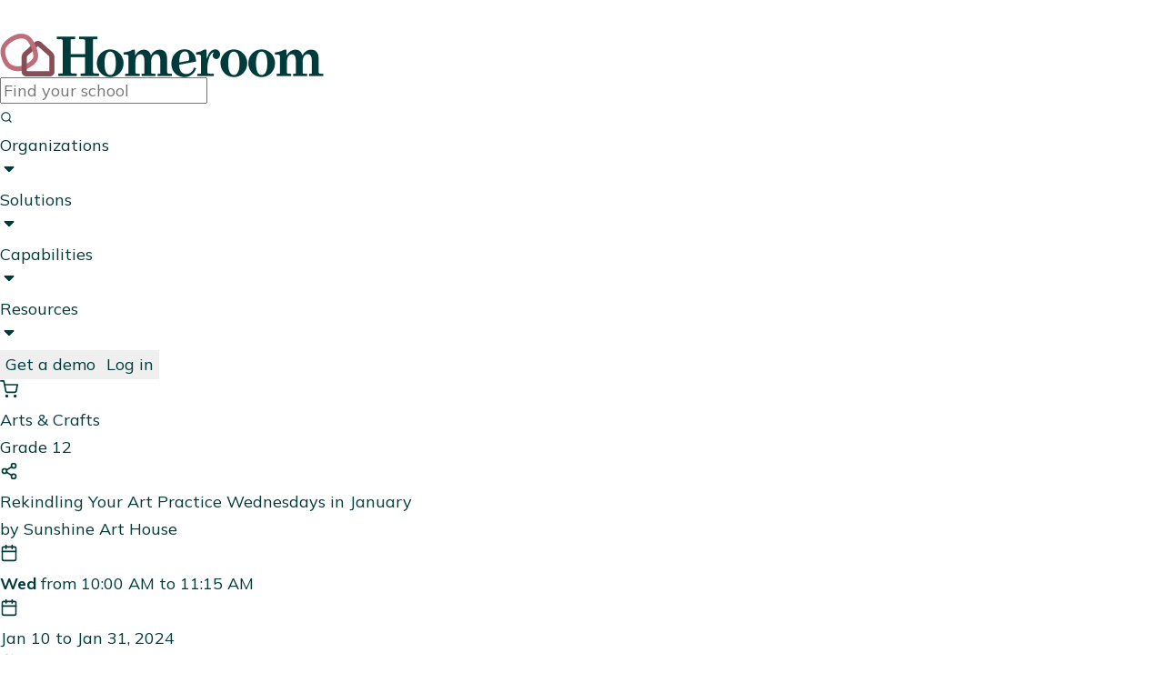

--- FILE ---
content_type: text/html; charset=utf-8
request_url: https://www.homeroom.com/activities/29755?hr_sharer=96768702-15a8-4038-bb4c-defe5fa8473f
body_size: 7871
content:
<!DOCTYPE html><html lang="en-US" data-wf-domain="info.homeroom.com" data-wf-page="667e56af36564aaa01e7bb29" data-wf-site="667af2d4e1e3a80bc858883b" data-wf-locale="en" class="w-mod-js wf-oswald-n2-inactive wf-oswald-n3-inactive wf-oswald-n4-inactive wf-oswald-n5-inactive wf-oswald-n6-inactive wf-oswald-n7-inactive wf-inconsolata-n4-inactive wf-inconsolata-n7-inactive wf-mulish-n4-inactive wf-mulish-n5-inactive wf-mulish-n6-inactive wf-mulish-n7-inactive wf-inactive" style="--app-height: 718px;"><head>
<meta content="ie=edge" http-equiv="x-ua-compatible">
<meta name="keywords" content="after school,kids,enrichment,clasess,coordinators,PTA,ASP,parents,vendors">
<meta name="viewport" content="width=device-width,initial-scale=1,maximum-scale=1,user-scalable=0">
<meta charset="utf-8"><title>After school enrichment programs made easy</title><meta content="Homeroom is comprehensive software solution for schools to manage afterschool programs, summer camps, enrichment clubs, and extended day care. Streamline enrollment, maintain accurate rosters, and ensure proper billing with Homeroom’s easy-to-use platform. Watch the video or get a demo today!" name="description"><meta content="Homeroom" property="og:title"><meta content="Homeroom is comprehensive software solution for schools to manage afterschool programs, summer camps, enrichment clubs, and extended day care. Streamline enrollment, maintain accurate rosters, and ensure proper billing with Homeroom’s easy-to-use platform. Watch the video or get a demo today!" property="og:description"><meta content="Homeroom" property="twitter:title"><meta content="Homeroom is comprehensive software solution for schools to manage afterschool programs, summer camps, enrichment clubs, and extended day care. Streamline enrollment, maintain accurate rosters, and ensure proper billing with Homeroom’s easy-to-use platform. Watch the video or get a demo today!" property="twitter:description"><meta property="og:type" content="website"><meta content="summary_large_image" name="twitter:card"><meta content="width=device-width,initial-scale=1" name="viewport"><link href="https://cdn.prod.website-files.com/667af2d4e1e3a80bc858883b/css/homeroominfo.webflow.ea363adf5.min.css" rel="stylesheet"><link href="https://fonts.googleapis.com" rel="preconnect"><link href="https://fonts.gstatic.com" rel="preconnect" crossorigin="anonymous"><link rel="stylesheet" href="https://fonts.googleapis.com/css?family=Oswald:200,300,400,500,600,700%7CInconsolata:400,700%7CMulish:regular,500,600,700" media="all"><link href="https://cdn.prod.website-files.com/667af2d4e1e3a80bc858883b/668570daa3147fdffcf2975e_favicon.png" rel="shortcut icon" type="image/x-icon"><link href="https://cdn.prod.website-files.com/667af2d4e1e3a80bc858883b/668515ee9ec1eef4378a7835_webclip.png" rel="apple-touch-icon"><style>
:root {
    --swiper-theme-color: var(--green);
  }

  body {
    -webkit-font-smoothing: antialiased;
    -moz-osx-font-smoothing: grayscale;
  }

  a.w-webflow-badge {
    display: none !important;
  }

  /* CMS Post Content */
  .u-post-content > *:first-child {
    margin-top: 0;
  }

  .u-post-content > *:last-child {
    margin-bottom: 0;
  }

  .u-post-content blockquote:before {
    content: " ";
    background-image: url("data:image/svg+xml,%3csvg xmlns='http://www.w3.org/2000/svg' width='70' height='57' fill='none' viewBox='0 0 70 57'%3e%3cpath fill='%23BF6E7C' d='M0 57V37.93c0-7.125 1.239-13.691 3.717-19.698C6.195 12.224 10.393 6.147 16.313 0L27.05 8.592c-4.405 4.61-7.502 8.871-9.292 12.783-1.79 3.912-2.684 8.103-2.684 12.574L8.673 27.87h20.236V57H0Zm41.091 0V37.93c0-7.125 1.24-13.691 3.717-19.698C47.286 12.224 51.485 6.147 57.404 0l10.738 8.592c-4.405 4.61-7.503 8.871-9.292 12.783-1.79 3.912-2.685 8.103-2.685 12.574l-6.401-6.078H70V57H41.091Z'/%3e%3c/svg%3e");
    width: 2.5rem;
    height: 2.5rem;
    margin-top: -12px;
    flex-shrink: 0;
    display: block;
    background-repeat: no-repeat;
    background-position: center;
    background-size: contain;
  }
  
  @media (max-width: 768px) {
    .u-post-content blockquote {
      flex-direction: column;
    }
    
    .u-post-content blockquote:before {
      width: 2rem;
      height: 2rem;
    }
  }
  /* End CMS Post Content */

  .shape-clipping-1 {
    clip-path: polygon(
      1.853% 73.66%, 1.853% 73.66%, 1.277% 71.922%, 0.872% 70.169%, 0.629% 68.403%, 0.539% 66.632%, 0.593% 64.859%, 0.782% 63.09%, 1.096% 61.331%, 1.527% 59.585%, 2.065% 57.858%, 2.7% 56.155%, 2.7% 56.155%, 3.304% 54.659%, 3.903% 53.165%, 4.491% 51.671%, 5.059% 50.172%, 5.598% 48.667%, 6.101% 47.152%, 6.558% 45.624%, 6.963% 44.08%, 7.307% 42.516%, 7.581% 40.93%, 7.581% 40.93%, 7.755% 39.62%, 7.917% 38.307%, 8.078% 36.995%, 8.249% 35.685%, 8.442% 34.379%, 8.668% 33.08%, 8.938% 31.789%, 9.265% 30.508%, 9.658% 29.24%, 10.131% 27.986%, 10.131% 27.986%, 11.175% 25.881%, 12.447% 23.92%, 13.921% 22.093%, 15.567% 20.393%, 17.359% 18.81%, 19.27% 17.338%, 21.273% 15.966%, 23.339% 14.686%, 25.442% 13.491%, 27.555% 12.37%, 27.555% 12.37%, 30.479% 10.75%, 33.485% 9.063%, 36.568% 7.368%, 39.722% 5.726%, 42.944% 4.194%, 46.227% 2.832%, 49.567% 1.698%, 52.958% 0.852%, 56.396% 0.353%, 59.876% 0.259%, 59.876% 0.259%, 63.3% 0.65%, 66.831% 1.548%, 70.415% 2.901%, 73.999% 4.656%, 77.53% 6.758%, 80.953% 9.156%, 84.217% 11.797%, 87.266% 14.626%, 90.048% 17.591%, 92.51% 20.639%, 92.51% 20.639%, 94.37% 23.415%, 95.935% 26.314%, 97.223% 29.318%, 98.252% 32.409%, 99.039% 35.571%, 99.604% 38.786%, 99.964% 42.036%, 100.138% 45.304%, 100.144% 48.573%, 100% 51.826%, 100% 51.826%, 99.761% 54.619%, 99.416% 57.403%, 98.965% 60.167%, 98.414% 62.902%, 97.765% 65.596%, 97.021% 68.24%, 96.186% 70.822%, 95.262% 73.334%, 94.253% 75.764%, 93.162% 78.103%, 93.162% 78.103%, 91.822% 80.635%, 90.318% 83.091%, 88.649% 85.449%, 86.814% 87.685%, 84.811% 89.775%, 82.64% 91.697%, 80.298% 93.428%, 77.785% 94.943%, 75.098% 96.22%, 72.238% 97.235%, 72.238% 97.235%, 70.127% 97.857%, 67.972% 98.398%, 65.778% 98.86%, 63.551% 99.244%, 61.295% 99.552%, 59.015% 99.785%, 56.715% 99.945%, 54.4% 100.033%, 52.075% 100.051%, 49.745% 100%, 49.745% 100%, 47.047% 99.857%, 44.356% 99.627%, 41.678% 99.312%, 39.022% 98.913%, 36.394% 98.434%, 33.803% 97.877%, 31.255% 97.244%, 28.758% 96.537%, 26.319% 95.759%, 23.946% 94.912%, 23.946% 94.912%, 21.042% 93.646%, 18.236% 92.142%, 15.55% 90.419%, 13.004% 88.494%, 10.619% 86.384%, 8.417% 84.105%, 6.418% 81.676%, 4.644% 79.114%, 3.115% 76.436%, 1.853% 73.659%
    );
    -webkit-clip-path: polygon(
      1.853% 73.66%, 1.853% 73.66%, 1.277% 71.922%, 0.872% 70.169%, 0.629% 68.403%, 0.539% 66.632%, 0.593% 64.859%, 0.782% 63.09%, 1.096% 61.331%, 1.527% 59.585%, 2.065% 57.858%, 2.7% 56.155%, 2.7% 56.155%, 3.304% 54.659%, 3.903% 53.165%, 4.491% 51.671%, 5.059% 50.172%, 5.598% 48.667%, 6.101% 47.152%, 6.558% 45.624%, 6.963% 44.08%, 7.307% 42.516%, 7.581% 40.93%, 7.581% 40.93%, 7.755% 39.62%, 7.917% 38.307%, 8.078% 36.995%, 8.249% 35.685%, 8.442% 34.379%, 8.668% 33.08%, 8.938% 31.789%, 9.265% 30.508%, 9.658% 29.24%, 10.131% 27.986%, 10.131% 27.986%, 11.175% 25.881%, 12.447% 23.92%, 13.921% 22.093%, 15.567% 20.393%, 17.359% 18.81%, 19.27% 17.338%, 21.273% 15.966%, 23.339% 14.686%, 25.442% 13.491%, 27.555% 12.37%, 27.555% 12.37%, 30.479% 10.75%, 33.485% 9.063%, 36.568% 7.368%, 39.722% 5.726%, 42.944% 4.194%, 46.227% 2.832%, 49.567% 1.698%, 52.958% 0.852%, 56.396% 0.353%, 59.876% 0.259%, 59.876% 0.259%, 63.3% 0.65%, 66.831% 1.548%, 70.415% 2.901%, 73.999% 4.656%, 77.53% 6.758%, 80.953% 9.156%, 84.217% 11.797%, 87.266% 14.626%, 90.048% 17.591%, 92.51% 20.639%, 92.51% 20.639%, 94.37% 23.415%, 95.935% 26.314%, 97.223% 29.318%, 98.252% 32.409%, 99.039% 35.571%, 99.604% 38.786%, 99.964% 42.036%, 100.138% 45.304%, 100.144% 48.573%, 100% 51.826%, 100% 51.826%, 99.761% 54.619%, 99.416% 57.403%, 98.965% 60.167%, 98.414% 62.902%, 97.765% 65.596%, 97.021% 68.24%, 96.186% 70.822%, 95.262% 73.334%, 94.253% 75.764%, 93.162% 78.103%, 93.162% 78.103%, 91.822% 80.635%, 90.318% 83.091%, 88.649% 85.449%, 86.814% 87.685%, 84.811% 89.775%, 82.64% 91.697%, 80.298% 93.428%, 77.785% 94.943%, 75.098% 96.22%, 72.238% 97.235%, 72.238% 97.235%, 70.127% 97.857%, 67.972% 98.398%, 65.778% 98.86%, 63.551% 99.244%, 61.295% 99.552%, 59.015% 99.785%, 56.715% 99.945%, 54.4% 100.033%, 52.075% 100.051%, 49.745% 100%, 49.745% 100%, 47.047% 99.857%, 44.356% 99.627%, 41.678% 99.312%, 39.022% 98.913%, 36.394% 98.434%, 33.803% 97.877%, 31.255% 97.244%, 28.758% 96.537%, 26.319% 95.759%, 23.946% 94.912%, 23.946% 94.912%, 21.042% 93.646%, 18.236% 92.142%, 15.55% 90.419%, 13.004% 88.494%, 10.619% 86.384%, 8.417% 84.105%, 6.418% 81.676%, 4.644% 79.114%, 3.115% 76.436%, 1.853% 73.659%
    );
  }
</style><style>
.floating-feature, .floating-feature--no-border {
    animation-name: swing-x;
    animation-duration: 6s;
    animation-iteration-count: infinite;
  }

  @keyframes swing-x {
    0% {
      transform: translateY(0%);
      animation-timing-function: ease-out;
    }
    33% {
      transform: translateY(5px);
    }
    66% {
      transform: translateY(-5px);
      animation-timing-function: ease-in;
    }
    100% {
      transform: translateY(0%);
      animation-timing-function: ease-out;
    }
  }
</style>
<meta name="viewport" content="width=device-width,initial-scale=1,maximum-scale=1,user-scalable=0">
<link rel="preconnect" href="https://fonts.googleapis.com">
<link rel="preconnect" href="https://fonts.gstatic.com" crossorigin="">
<link rel="preload" href="https://fonts.googleapis.com/css?family=Poppins:300,500|Montserrat|Mulish:300,400,600,700,900|Oooh+Baby&amp;display=swap" as="style" onload="this.onload=null,this.rel=&quot;stylesheet&quot;">
<link rel="preload" href="https://fonts.googleapis.com/icon?family=Material+Icons&amp;display=swap" as="style" onload="this.onload=null,this.rel=&quot;stylesheet&quot;">
<link rel="stylesheet" href="https://cdnjs.cloudflare.com/ajax/libs/paymentfont/1.1.2/css/paymentfont.min.css" as="style" onload="this.onload=null,this.rel=&quot;stylesheet&quot;">
<style data-styled="active" data-styled-version="5.2.1"></style><link href="/assets/images/Favicon.ba3f3ab38f6b023f966b.png" rel="icon" sizes="16x16" type="image/png" data-react-helmet="true"><meta name="description" content="Homeroom is comprehensive software solution for schools to manage afterschool programs, summer camps, enrichment clubs, and extended day care. Streamline enrollment, maintain accurate rosters, and ensure proper billing with Homeroom’s easy-to-use platform. Watch the video or get a demo today!" data-react-helmet="true"><meta name="supported-color-schemes" data-react-helmet="true"><meta property="og:title" content="After school enrichment programs made easy" data-react-helmet="true"><meta property="og:description" content="Homeroom is comprehensive software solution for schools to manage afterschool programs, summer camps, enrichment clubs, and extended day care. Streamline enrollment, maintain accurate rosters, and ensure proper billing with Homeroom’s easy-to-use platform. Watch the video or get a demo today!" data-react-helmet="true"><meta property="og:image" content="/assets/images/brandmark.a1e777175d32a3a56dc0.svg" data-react-helmet="true"><meta property="og:url" content="/" data-react-helmet="true"><meta name="twitter:card" content="summary_large_image" data-react-helmet="true"></head>
<body>



<div id="fb-root"></div>


<div id="root"><div id="wrapper"><div class="sc-fubCfw kIzNOE"><div class="sc-fubCfw sc-pFZIQ hVJqoc"><svg xmlns="http://www.w3.org/2000/svg" width="28" height="28" viewBox="0 0 24 24" fill="none" stroke="white" stroke-width="2" stroke-linecap="round" stroke-linejoin="round" style="transform: scaleX(-1);"><path d="M21 11.5a8.38 8.38 0 0 1-.9 3.8 8.5 8.5 0 0 1-7.6 4.7 8.38 8.38 0 0 1-3.8-.9L3 21l1.9-5.7a8.38 8.38 0 0 1-.9-3.8 8.5 8.5 0 0 1 4.7-7.6 8.38 8.38 0 0 1 3.8-.9h.5a8.48 8.48 0 0 1 8 8v.5z"></path></svg></div></div><div class="sc-fubCfw ezZAts"><div class="sc-fubCfw gYZDMM"></div><div class="sc-fubCfw sc-pFZIQ blPKKk"><div class="sc-kEjbxe fjjyRk" style="opacity: 1;"></div></div><div class="sc-fubCfw gipQow"><div class="sc-fubCfw sc-jrAGrp gWwiON"></div></div><div class="sc-fubCfw sc-jrAGrp jVgJDw"><div class="sc-fubCfw sc-jrAGrp hwlACA"><div class="sc-fubCfw sc-pFZIQ fPJUuI"><a href="/" class="sc-hHftDr jXsGUk"><img src="/assets/images/logo.d87ab921bda6c104ae43.png" class="sc-dmlrTW icaLrh" style="object-fit: contain; object-position: left center;"></a><div class="sc-fubCfw sc-jrAGrp eVezVo"><div style="min-height: 100%; width: 100%;"><div data-test="Input" class="sc-fubCfw sc-pFZIQ sc-bqyKva kRVxv iwBmYy"><input spellcheck="false" placeholder="Find your school" class="sc-kstrdz eXoJpW" value=""><div class="sc-fubCfw kpixDA"><svg xmlns="http://www.w3.org/2000/svg" width="14" height="14" viewBox="0 0 24 24" fill="none" stroke="#003b3b" stroke-width="2" stroke-linecap="round" stroke-linejoin="round" alt="Search"><circle cx="11" cy="11" r="8"></circle><line x1="21" y1="21" x2="16.65" y2="16.65"></line></svg></div></div></div></div><div class="sc-fubCfw sc-jrAGrp izGmDM"></div><div class="sc-fubCfw sc-pFZIQ eUdUyw"></div><div class="sc-fubCfw sc-jrAGrp iEcFlE"><div style="min-height: 100%; width: 100%;"><div data-test="Menu(Organizations)" class="sc-fubCfw sc-pFZIQ jOmVsr"><div class="sc-fubCfw sc-pFZIQ kNRBtU"><span data-test="Link(Organizations)" class="sc-dIUggk lgSuCP">Organizations</span></div><div class="sc-fubCfw esBlxs"><svg width="20" height="20" viewBox="0 0 18 18" stroke="#003b3b" stroke-width="1" stroke-linejoin="round" xmlns="http://www.w3.org/2000/svg"><g fill="currentColor"><path d="M4.5 6.75L9 11.25L13.5 6.75"></path><path d="M4.5 6.75L9 11.25L13.5 6.75"></path><path d="M4.5 6.75H13.5"></path></g></svg></div></div></div></div><div class="sc-fubCfw sc-jrAGrp iEcFlE"><div style="min-height: 100%; width: 100%;"><div data-test="Menu(Solutions)" class="sc-fubCfw sc-pFZIQ jOmVsr"><div class="sc-fubCfw sc-pFZIQ kNRBtU"><span data-test="Link(Solutions)" class="sc-dIUggk lgSuCP">Solutions</span></div><div class="sc-fubCfw esBlxs"><svg width="20" height="20" viewBox="0 0 18 18" stroke="#003b3b" stroke-width="1" stroke-linejoin="round" xmlns="http://www.w3.org/2000/svg"><g fill="currentColor"><path d="M4.5 6.75L9 11.25L13.5 6.75"></path><path d="M4.5 6.75L9 11.25L13.5 6.75"></path><path d="M4.5 6.75H13.5"></path></g></svg></div></div></div></div><div class="sc-fubCfw sc-jrAGrp iEcFlE"><div style="min-height: 100%; width: 100%;"><div data-test="Menu(Capabilities)" class="sc-fubCfw sc-pFZIQ jOmVsr"><div class="sc-fubCfw sc-pFZIQ kNRBtU"><span data-test="Link(Capabilities)" class="sc-dIUggk lgSuCP">Capabilities</span></div><div class="sc-fubCfw esBlxs"><svg width="20" height="20" viewBox="0 0 18 18" stroke="#003b3b" stroke-width="1" stroke-linejoin="round" xmlns="http://www.w3.org/2000/svg"><g fill="currentColor"><path d="M4.5 6.75L9 11.25L13.5 6.75"></path><path d="M4.5 6.75L9 11.25L13.5 6.75"></path><path d="M4.5 6.75H13.5"></path></g></svg></div></div></div></div><div class="sc-fubCfw sc-jrAGrp iEcFlE"><div style="min-height: 100%; width: 100%;"><div data-test="Menu(Resources)" class="sc-fubCfw sc-pFZIQ jOmVsr"><div class="sc-fubCfw sc-pFZIQ kNRBtU"><span data-test="Link(Resources)" class="sc-dIUggk lgSuCP">Resources</span></div><div class="sc-fubCfw esBlxs"><svg width="20" height="20" viewBox="0 0 18 18" stroke="#003b3b" stroke-width="1" stroke-linejoin="round" xmlns="http://www.w3.org/2000/svg"><g fill="currentColor"><path d="M4.5 6.75L9 11.25L13.5 6.75"></path><path d="M4.5 6.75L9 11.25L13.5 6.75"></path><path d="M4.5 6.75H13.5"></path></g></svg></div></div></div></div><div class="sc-fubCfw kbOpCU"></div><div class="sc-fubCfw sc-pFZIQ gHSmsj"><a href="https://meetings.hubspot.com/homeroom/book-a-demo?utm_campaign=Demos%20Scheduled&amp;utm_source=Direct" class="sc-hHftDr eZPMev"><button class="sc-dQppl kqFIxv"><span>Get a demo</span></button></a><a href="/login" class="sc-hHftDr eZPMev"><button class="sc-dQppl fxaWRE"><span>Log in</span></button></a></div><div class="sc-fubCfw sc-pFZIQ bPJZDI"><a href="/checkout" class="sc-hHftDr efbpWC"><div class="sc-fubCfw kAGjIw"><svg xmlns="http://www.w3.org/2000/svg" width="20" height="20" viewBox="0 0 24 24" fill="none" stroke="currentcolor" stroke-width="2" stroke-linecap="round" stroke-linejoin="round" alt="Checkout"><circle cx="9" cy="21" r="1"></circle><circle cx="20" cy="21" r="1"></circle><path d="M1 1h4l2.68 13.39a2 2 0 0 0 2 1.61h9.72a2 2 0 0 0 2-1.61L23 6H6"></path></svg></div></a></div></div></div><div class="sc-fubCfw sc-pFZIQ jtTlrY"><div class="sc-fubCfw jHTDYw"><div id="Page" data-test="Page" class="sc-fubCfw sc-jrAGrp ccessc"><div class="sc-fubCfw jLGtbk"></div><div class="sc-fubCfw sc-jrAGrp bCKYyQ"><div class="sc-fubCfw sc-jrAGrp jKyZiA"><div role="form" class="sc-fubCfw cGXOWM hr-form-content"><div class="sc-fubCfw RXDZQ"><div class="sc-fubCfw sc-jrAGrp fAwXkv"><div data-test="Rekindling Your Art Practice Wednesdays in January" class="sc-fubCfw sc-jrAGrp gShluQ"><div class="sc-fubCfw sc-pFZIQ jMtLUj"><div class="sc-fubCfw sc-pFZIQ jJtbZU"><span class="sc-bdfBwQ sc-jSgupP jYGlao">Arts &amp; Crafts</span></div><div class="sc-fubCfw sc-pFZIQ cBoONU"><span class="sc-bdfBwQ sc-jSgupP jYGlao">Grade  12</span></div><div class="sc-fubCfw sc-pFZIQ jblRwU"></div><div class="sc-fubCfw sc-jrAGrp jXVnOA"><div style="min-height: 100%; width: 100%;"><div data-test="Menu" class="sc-fubCfw sc-pFZIQ jOmVsr"><div class="sc-fubCfw esBlxs"><svg xmlns="http://www.w3.org/2000/svg" width="20" height="20" viewBox="0 0 24 24" fill="none" stroke="#003b3b" stroke-width="2" stroke-linecap="round" stroke-linejoin="round" alt="Share2"><circle cx="18" cy="5" r="3"></circle><circle cx="6" cy="12" r="3"></circle><circle cx="18" cy="19" r="3"></circle><line x1="8.59" y1="13.51" x2="15.42" y2="17.49"></line><line x1="15.41" y1="6.51" x2="8.59" y2="10.49"></line></svg></div></div></div></div></div><div class="sc-fubCfw sc-jrAGrp vPdHg"><div class="sc-fubCfw sc-pFZIQ jzuoso"><div class="sc-fubCfw sc-jrAGrp bdDSJX"><div class="sc-fubCfw sc-pFZIQ ifViH"><a data-test="Link(Rekindling Your Art Practice Wednesdays in January)" class="sc-hHftDr eJKCXQ hr-value" href="/activities/29755" aria-describedby="popup-1">Rekindling Your Art Practice Wednesdays in January</a></div><span class="sc-bdfBwQ sc-eCssSg eWIIaU" aria-describedby="popup-2"><span class="sc-bdfBwQ bZemOF">by <a data-test="Link(Sunshine Art House)" class="sc-hHftDr cGulyF hr-value" href="/provider/82/about">Sunshine Art House</a></span></span></div></div><div class="sc-fubCfw sc-pFZIQ QpNum"><div class="sc-fubCfw esBlxs"><svg xmlns="http://www.w3.org/2000/svg" width="20" height="20" viewBox="0 0 24 24" fill="none" stroke="#003b3b" stroke-width="2" stroke-linecap="round" stroke-linejoin="round" alt="Calendar"><rect x="3" y="4" width="18" height="18" rx="2" ry="2"></rect><line x1="16" y1="2" x2="16" y2="6"></line><line x1="8" y1="2" x2="8" y2="6"></line><line x1="3" y1="10" x2="21" y2="10"></line></svg></div><div class="sc-fubCfw sc-jrAGrp gShluQ hr-value"><div class="sc-fubCfw sc-pFZIQ cwMpno"><div class="sc-fubCfw bRNAKE"><b>Wed</b> from 10:00 AM to 11:15 AM</div></div></div></div><div class="sc-fubCfw sc-pFZIQ bBGHl"><div class="sc-fubCfw dvtIOo"><svg xmlns="http://www.w3.org/2000/svg" width="20" height="20" viewBox="0 0 24 24" fill="none" stroke="#003b3b" stroke-width="2" stroke-linecap="round" stroke-linejoin="round" alt="Calendar"><rect x="3" y="4" width="18" height="18" rx="2" ry="2"></rect><line x1="16" y1="2" x2="16" y2="6"></line><line x1="8" y1="2" x2="8" y2="6"></line><line x1="3" y1="10" x2="21" y2="10"></line></svg></div><div class="sc-fubCfw jrWYcg"><span class="sc-bdfBwQ iGfcRD hr-value">Jan 10</span>&nbsp;to&nbsp;<span class="sc-bdfBwQ iGfcRD hr-value">Jan 31, 2024</span></div></div><div class="sc-fubCfw sc-pFZIQ huFBWQ"><div class="sc-fubCfw hGppjQ"><svg xmlns="http://www.w3.org/2000/svg" width="20" height="20" viewBox="0 0 24 24" fill="none" stroke="#003b3b" stroke-width="2" stroke-linecap="round" stroke-linejoin="round" alt="Users"><path d="M17 21v-2a4 4 0 0 0-4-4H5a4 4 0 0 0-4 4v2"></path><circle cx="9" cy="7" r="4"></circle><path d="M23 21v-2a4 4 0 0 0-3-3.87"></path><path d="M16 3.13a4 4 0 0 1 0 7.75"></path></svg></div><span class="sc-bdfBwQ sc-gKsewC lcTSEu">14 participants</span></div><div class="sc-fubCfw sc-pFZIQ jSoUaP"><div class="sc-fubCfw hGppjQ"><svg xmlns="http://www.w3.org/2000/svg" width="20" height="20" viewBox="0 0 24 24" fill="none" stroke="#003b3b" stroke-width="2" stroke-linecap="round" stroke-linejoin="round" alt="Tag"><path d="M20.59 13.41l-7.17 7.17a2 2 0 0 1-2.83 0L2 12V2h10l8.59 8.59a2 2 0 0 1 0 2.82z"></path><line x1="7" y1="7" x2="7.01" y2="7"></line></svg></div><span><span class="sc-bdfBwQ sc-gKsewC bAqFXW">$106 for 4 classes</span></span></div><div class="sc-fubCfw sc-pFZIQ jblRwU"></div></div><div class="sc-fubCfw sc-jrAGrp bCNztH"><div class="sc-fubCfw sc-jrAGrp gpJWec"><button disabled="" class="sc-dQppl fmnthw"><span>Closed</span></button></div></div></div></div><div class="sc-fubCfw sc-jrAGrp jAZylk"><img src="https://res.cloudinary.com/homeroom-com/image/upload/r_8,q_auto,f_auto/vendor-backgrounds/iyyxmseqhox5hzvj8wta" class="sc-dmlrTW gbLZzd"></div></div><div class="sc-fubCfw lgXsKE"></div><div class="sc-fubCfw sc-pFZIQ kUtDWB"><div class="sc-fubCfw sc-jrAGrp fkobzY"><div data-field="Description" class="sc-fubCfw sc-jrAGrp jfrPNd"><span class="sc-bdfBwQ hIxNaQ">Description</span><div class="sc-fubCfw Pwzlo"><span data-field="Description" class="sc-bdfBwQ jxrWjd">Do you feel like you never learned how to be creative?  Do you feel like there is an inner artist somewhere inside of you that you can't reach? If so, then Rekindling Your Art Practice is for you!  Most people never had the opportunity to learn concrete skills from a supportive teacher.  In this class, we will model our projects around old and new masters in a variety of styles- from liberating abstract projects to skill-building observational art.  This class is structured to build confidence, teach concrete skills, and provide students with a supportive environment where they can connect to their own creative interests. </span></div></div><div data-field="Location" class="sc-fubCfw sc-jrAGrp jfrPNd"><span class="sc-bdfBwQ hIxNaQ">Location</span><div class="sc-fubCfw Pwzlo"><a data-test="Link(Sunshine Art House)" class="sc-hHftDr ekzDNx hr-value" href="/sites/21534">Sunshine Art House</a></div></div><div data-field="What to bring" class="sc-fubCfw sc-jrAGrp jfrPNd"><span class="sc-bdfBwQ hIxNaQ">What to bring</span><div class="sc-fubCfw Pwzlo"><span class="sc-bdfBwQ iCPdFk hr-value">No supplies needed. All supplies will be provided for this activity.</span></div></div><div data-field="Cancellation policy" class="sc-fubCfw sc-jrAGrp jfrPNd"><span class="sc-bdfBwQ hIxNaQ">Cancellation policy</span><div class="sc-fubCfw kdPmHS"><div data-field="text" class="sc-fubCfw sc-jrAGrp jfrPNd"><div class="sc-fubCfw Pwzlo"><span class="sc-bdfBwQ UFdwG hr-value" data-field="text">
Camp cancellations will not be refunded after April 1st unless the space is filled by another student.

If a parent drops a class more than two weeks before classes begin they can get a full refund.  

Starting two weeks before classes begin, no refunds will be given for cancellations unless another student fills the space.

If classes have to be cancelled by the owner for a different reason, a make-up class will be scheduled or parents will be reimbursed for the cancelled class.

In the event of a lock down due to Covid-19 all classes will continue to be taught online through Zoom.  Materials for Sewing and Ceramics classes can be picked up at the studio.  Students in Art Explorations and Art Academy can use the art materials they have at home for virtual classes.


</span></div></div></div></div></div><div role="form" class="sc-fubCfw gSqwkE hr-form-content"><div data-field="Schedule" class="sc-fubCfw sc-jrAGrp jfrPNd"><span class="sc-bdfBwQ hIxNaQ">Schedule</span><div class="sc-fubCfw Pwzlo"><div class="sc-fubCfw sc-jrAGrp ipTkCM"><div data-test="Calendar" tabindex="0" class="sc-fubCfw sc-jrAGrp hSeZss"><div class="sc-fubCfw sc-pFZIQ nopRb"><div class="sc-fubCfw kXaBJI"><svg width="20" height="20" viewBox="0 0 18 18" stroke="#003b3b" stroke-width="1" stroke-linecap="round" stroke-linejoin="round" xmlns="http://www.w3.org/2000/svg"><g fill="currentColor"><path d="M11.25 4.5L6.75 9L11.25 13.5"></path><path d="M11.25 4.5L6.75 9L11.25 13.5"></path><path d="M11.25 4.5L11.25 13.5"></path></g></svg></div><div class="sc-fubCfw sc-jrAGrp bRdInM"><div style="min-height: 100%; width: 100%;"><div data-test="Input" data-field="Month" class="sc-fubCfw sc-pFZIQ sc-bqyKva aILzn iwBmYy"><input spellcheck="false" class="sc-kstrdz eXoJpW" value="January"><div class="sc-fubCfw kpixDA"><svg width="14" height="14" viewBox="0 0 18 18" stroke="#003b3b" stroke-width="1" stroke-linejoin="round" xmlns="http://www.w3.org/2000/svg"><g fill="currentColor"><path d="M4.5 6.75L9 11.25L13.5 6.75"></path><path d="M4.5 6.75L9 11.25L13.5 6.75"></path><path d="M4.5 6.75H13.5"></path></g></svg></div></div></div></div><div class="sc-fubCfw sc-jrAGrp bRdInM"><div style="min-height: 100%; width: 100%;"><div data-test="Input" data-field="Year" class="sc-fubCfw sc-pFZIQ sc-bqyKva aILzn iwBmYy"><input spellcheck="false" class="sc-kstrdz eXoJpW" value="2024"><div class="sc-fubCfw kpixDA"><svg width="14" height="14" viewBox="0 0 18 18" stroke="#003b3b" stroke-width="1" stroke-linejoin="round" xmlns="http://www.w3.org/2000/svg"><g fill="currentColor"><path d="M4.5 6.75L9 11.25L13.5 6.75"></path><path d="M4.5 6.75L9 11.25L13.5 6.75"></path><path d="M4.5 6.75H13.5"></path></g></svg></div></div></div></div><div class="sc-fubCfw kXaBJI"><svg width="20" height="20" viewBox="0 0 18 18" stroke="#003b3b" stroke-width="1" stroke-linecap="round" stroke-linejoin="round" xmlns="http://www.w3.org/2000/svg"><g fill="currentColor"><path d="M6.75 13.5L11.25 9L6.75 4.5"></path><path d="M6.75 13.5L11.25 9L6.75 4.5"></path><path d="M6.75 13.5L6.75 4.5"></path></g></svg></div></div><div class="sc-fubCfw sc-pFZIQ gdqeRn"><div class="sc-fubCfw sc-pFZIQ ehuHsE"><div class="sc-fubCfw sc-pFZIQ fNmZQG">Su</div></div><div class="sc-fubCfw sc-pFZIQ ehuHsE"><div class="sc-fubCfw sc-pFZIQ fNmZQG">M</div></div><div class="sc-fubCfw sc-pFZIQ ehuHsE"><div class="sc-fubCfw sc-pFZIQ fNmZQG">T</div></div><div class="sc-fubCfw sc-pFZIQ ehuHsE"><div class="sc-fubCfw sc-pFZIQ fNmZQG">W</div></div><div class="sc-fubCfw sc-pFZIQ ehuHsE"><div class="sc-fubCfw sc-pFZIQ fNmZQG">Th</div></div><div class="sc-fubCfw sc-pFZIQ ehuHsE"><div class="sc-fubCfw sc-pFZIQ fNmZQG">F</div></div><div class="sc-fubCfw sc-pFZIQ ehuHsE"><div class="sc-fubCfw sc-pFZIQ fNmZQG">S</div></div></div><div class="sc-fubCfw sc-pFZIQ gdqeRn"><div data-test="12/31/23" class="sc-fubCfw sc-pFZIQ ehuHsE"><div class="sc-fubCfw sc-pFZIQ jWznFC">31</div></div><div data-test="01/01/24" class="sc-fubCfw sc-pFZIQ ehuHsE"><div class="sc-fubCfw sc-pFZIQ dPrGei">1</div></div><div data-test="01/02/24" class="sc-fubCfw sc-pFZIQ ehuHsE"><div class="sc-fubCfw sc-pFZIQ dPrGei">2</div></div><div data-test="01/03/24" class="sc-fubCfw sc-pFZIQ ehuHsE"><div class="sc-fubCfw sc-pFZIQ dPrGei">3</div></div><div data-test="01/04/24" class="sc-fubCfw sc-pFZIQ ehuHsE"><div class="sc-fubCfw sc-pFZIQ dPrGei">4</div></div><div data-test="01/05/24" class="sc-fubCfw sc-pFZIQ ehuHsE"><div class="sc-fubCfw sc-pFZIQ dPrGei">5</div></div><div data-test="01/06/24" class="sc-fubCfw sc-pFZIQ ehuHsE"><div class="sc-fubCfw sc-pFZIQ dPrGei">6</div></div></div><div class="sc-fubCfw sc-pFZIQ gdqeRn"><div data-test="01/07/24" class="sc-fubCfw sc-pFZIQ ehuHsE"><div class="sc-fubCfw sc-pFZIQ dPrGei">7</div></div><div data-test="01/08/24" class="sc-fubCfw sc-pFZIQ ehuHsE"><div class="sc-fubCfw sc-pFZIQ dPrGei">8</div></div><div data-test="01/09/24" class="sc-fubCfw sc-pFZIQ ehuHsE"><div class="sc-fubCfw sc-pFZIQ dPrGei">9</div></div><div data-test="01/10/24" data-legend="Activity days" class="sc-fubCfw sc-pFZIQ ehuHsE"><div class="sc-fubCfw sc-pFZIQ fKjQbe">10</div></div><div data-test="01/11/24" class="sc-fubCfw sc-pFZIQ ehuHsE"><div class="sc-fubCfw sc-pFZIQ dPrGei">11</div></div><div data-test="01/12/24" class="sc-fubCfw sc-pFZIQ ehuHsE"><div class="sc-fubCfw sc-pFZIQ dPrGei">12</div></div><div data-test="01/13/24" class="sc-fubCfw sc-pFZIQ ehuHsE"><div class="sc-fubCfw sc-pFZIQ dPrGei">13</div></div></div><div class="sc-fubCfw sc-pFZIQ gdqeRn"><div data-test="01/14/24" class="sc-fubCfw sc-pFZIQ ehuHsE"><div class="sc-fubCfw sc-pFZIQ dPrGei">14</div></div><div data-test="01/15/24" class="sc-fubCfw sc-pFZIQ ehuHsE"><div class="sc-fubCfw sc-pFZIQ dPrGei">15</div></div><div data-test="01/16/24" class="sc-fubCfw sc-pFZIQ ehuHsE"><div class="sc-fubCfw sc-pFZIQ dPrGei">16</div></div><div data-test="01/17/24" data-legend="Activity days" class="sc-fubCfw sc-pFZIQ ehuHsE"><div class="sc-fubCfw sc-pFZIQ fKjQbe">17</div></div><div data-test="01/18/24" class="sc-fubCfw sc-pFZIQ ehuHsE"><div class="sc-fubCfw sc-pFZIQ dPrGei">18</div></div><div data-test="01/19/24" class="sc-fubCfw sc-pFZIQ ehuHsE"><div class="sc-fubCfw sc-pFZIQ dPrGei">19</div></div><div data-test="01/20/24" class="sc-fubCfw sc-pFZIQ ehuHsE"><div class="sc-fubCfw sc-pFZIQ dPrGei">20</div></div></div><div class="sc-fubCfw sc-pFZIQ gdqeRn"><div data-test="01/21/24" class="sc-fubCfw sc-pFZIQ ehuHsE"><div class="sc-fubCfw sc-pFZIQ dPrGei">21</div></div><div data-test="01/22/24" class="sc-fubCfw sc-pFZIQ ehuHsE"><div class="sc-fubCfw sc-pFZIQ dPrGei">22</div></div><div data-test="01/23/24" class="sc-fubCfw sc-pFZIQ ehuHsE"><div class="sc-fubCfw sc-pFZIQ dPrGei">23</div></div><div data-test="01/24/24" data-legend="Activity days" class="sc-fubCfw sc-pFZIQ ehuHsE"><div class="sc-fubCfw sc-pFZIQ fKjQbe">24</div></div><div data-test="01/25/24" class="sc-fubCfw sc-pFZIQ ehuHsE"><div class="sc-fubCfw sc-pFZIQ dPrGei">25</div></div><div data-test="01/26/24" class="sc-fubCfw sc-pFZIQ ehuHsE"><div class="sc-fubCfw sc-pFZIQ dPrGei">26</div></div><div data-test="01/27/24" class="sc-fubCfw sc-pFZIQ ehuHsE"><div class="sc-fubCfw sc-pFZIQ dPrGei">27</div></div></div><div class="sc-fubCfw sc-pFZIQ iUldJk"><div data-test="01/28/24" class="sc-fubCfw sc-pFZIQ ehuHsE"><div class="sc-fubCfw sc-pFZIQ dPrGei">28</div></div><div data-test="01/29/24" class="sc-fubCfw sc-pFZIQ ehuHsE"><div class="sc-fubCfw sc-pFZIQ dPrGei">29</div></div><div data-test="01/30/24" class="sc-fubCfw sc-pFZIQ ehuHsE"><div class="sc-fubCfw sc-pFZIQ dPrGei">30</div></div><div data-test="01/31/24" data-legend="Activity days" class="sc-fubCfw sc-pFZIQ ehuHsE"><div class="sc-fubCfw sc-pFZIQ fKjQbe">31</div></div><div data-test="02/01/24" class="sc-fubCfw sc-pFZIQ ehuHsE"><div class="sc-fubCfw sc-pFZIQ jWznFC">1</div></div><div data-test="02/02/24" class="sc-fubCfw sc-pFZIQ ehuHsE"><div class="sc-fubCfw sc-pFZIQ jWznFC">2</div></div><div data-test="02/03/24" class="sc-fubCfw sc-pFZIQ ehuHsE"><div class="sc-fubCfw sc-pFZIQ jWznFC">3</div></div></div></div><div class="sc-fubCfw sc-pFZIQ kBmvMO"><div class="sc-fubCfw sc-pFZIQ itIugI"><div class="sc-fubCfw iHqDRc"></div><span class="sc-bdfBwQ jYGlao">Enrollment</span></div><div class="sc-fubCfw sc-pFZIQ itIugI"><div class="sc-fubCfw kashtI"></div><span class="sc-bdfBwQ jYGlao">Activity days</span></div><div class="sc-fubCfw sc-pFZIQ itIugI"><div class="sc-fubCfw cxUfIw"></div><span class="sc-bdfBwQ jYGlao">No activity days</span></div></div></div></div></div></div></div><div class="sc-fubCfw sc-jrAGrp ekuQRo"><div role="form" class="sc-fubCfw lljfkU hr-form-content"><div class="sc-fubCfw sc-jrAGrp gShluQ hr-form-title"><div class="sc-fubCfw sc-pFZIQ eNxgkp"><div class="sc-fubCfw sc-pFZIQ jAxhoV"><span class="sc-bdfBwQ sc-hKgILt dtcmDE">About the provider</span></div><div class="sc-fubCfw lhvsjA"></div></div></div><div class="sc-fubCfw sc-pFZIQ Pfa-ds"><div class="sc-fubCfw sc-jrAGrp fHLHJY"><img src="https://res.cloudinary.com/homeroom-com/image/upload/c_scale,w_400/c_crop,g_center,w_400,h_400,r_200,q_auto,f_auto/v1628724002/prod/companies/82/profile" class="sc-dmlrTW euFISG"><div class="sc-fubCfw sc-jrAGrp hoDHKT"><a data-test="Link(Sunshine Art House)" class="sc-hHftDr fqQgzL hr-value" href="/provider/82/about">Sunshine Art House</a><span class="sc-dIUggk iKZutc"></span><span class="sc-dIUggk iKZutc"></span></div></div><div class="sc-fubCfw sc-jrAGrp bCSZBd"><div data-field="headline" class="sc-fubCfw sc-jrAGrp jfrPNd"><div class="sc-fubCfw Pwzlo"><span data-field="headline" class="sc-bdfBwQ jxrWjd">San Francisco art studio dedicated to empowing students to find their artistic voice.</span></div></div><div data-field="about" class="sc-fubCfw sc-jrAGrp jfrPNd"><div class="sc-fubCfw Pwzlo"><span data-field="about" class="sc-bdfBwQ jxrWjd">
At Sunshine Art House we are dedicated to helping students of all ages find their inner artist. We offer a wide range of mediums including ceramics, sewing, drawing, painting, collage and handcrafts so students can explore the many aspects of art and find their favorite mode for creative expression.</span></div></div><a class="sc-hHftDr eUDhyI hr-value" href="/provider/82/about"><button class="sc-dQppl egywMC"><span>Visit page</span></button></a></div></div></div></div></div></div></div><div class="sc-fubCfw sc-jrAGrp iKMTYY"><div class="sc-fubCfw sc-pFZIQ bhVKAo"><img src="/assets/images/logo-image-only-white.455668d9b9ef22ccb637.png" class="sc-dmlrTW lfFBnK"><div class="sc-fubCfw sc-pFZIQ jblRwU"></div><div class="sc-fubCfw sc-jrAGrp gShluQ"><div class="sc-fubCfw sc-jrAGrp bbwVmk"><div class="sc-fubCfw sc-pFZIQ ZHujc"><span class="sc-bdfBwQ hlaJbx">Company</span><span class="sc-bdfBwQ cuXCQz">Product</span></div><div class="sc-fubCfw sc-pFZIQ exNWCM"><a data-test="Link(About Us)" href="https://www.homeroom.com/about/about-us" class="sc-hHftDr eIGiwT">About Us</a><a data-test="Link(Request demo)" href="https://meetings.hubspot.com/homeroom/book-a-demo?utm_campaign=Demos%20Scheduled&amp;utm_source=Direct" class="sc-hHftDr kDMlcN">Request demo</a></div><div class="sc-fubCfw sc-pFZIQ exNWCM"><a data-test="Link(Blog)" href="https://www.homeroom.com/about/resources/blog" class="sc-hHftDr eIGiwT">Blog</a><a data-test="Link(Pricing)" href="https://www.homeroom.com/about/resources/pricing" class="sc-hHftDr kDMlcN">Pricing</a></div><div class="sc-fubCfw sc-pFZIQ exNWCM"><a data-test="Link(Careers)" href="https://www.homeroom.com/about/careers" class="sc-hHftDr eIGiwT">Careers</a><a data-test="Link(Support)" href="https://www.homeroom.com/about/support" class="sc-hHftDr kDMlcN">Support</a></div></div><div class="sc-fubCfw sc-pFZIQ gtNCmQ"><a target="_blank" rel="noopener noreferrer" href="https://instagram.com/joinhomeroom" class="sc-hHftDr jXsGUk"><div class="sc-fubCfw esBlxs"><svg width="20" height="20" viewBox="0 0 18 18" stroke="#003b3b" stroke-width="1" stroke-linecap="round" stroke-linejoin="round" xmlns="http://www.w3.org/2000/svg"><g fill="currentColor"><path d="M12.7502 1.5H5.25018C3.17912 1.5 1.50018 3.17893 1.50018 5.25V12.75C1.50018 14.8211 3.17912 16.5 5.25018 16.5H12.7502C14.8213 16.5 16.5002 14.8211 16.5002 12.75V5.25C16.5002 3.17893 14.8213 1.5 12.7502 1.5Z" fill="white"></path><path d="M12.0001 8.52748C12.0926 9.15167 11.986 9.78914 11.6954 10.3492C11.4048 10.9093 10.9449 11.3635 10.3813 11.6472C9.81767 11.9309 9.17892 12.0297 8.55593 11.9294C7.93293 11.8292 7.35741 11.535 6.91121 11.0889C6.46502 10.6427 6.17088 10.0671 6.07064 9.44414C5.97039 8.82115 6.06913 8.1824 6.35283 7.61876C6.63653 7.05512 7.09073 6.59529 7.65082 6.30466C8.21092 6.01404 8.8484 5.90742 9.47259 5.99998C10.1093 6.0944 10.6987 6.39108 11.1539 6.84621C11.609 7.30134 11.9057 7.89079 12.0001 8.52748Z" fill="#5C363C"></path><path d="M13.1251 4.875H13.1334" stroke="#5C363C" stroke-linecap="round" stroke-linejoin="round"></path></g></svg></div></a><a target="_blank" rel="noopener noreferrer" href="https://www.facebook.com/joinhomeroom" class="sc-hHftDr jXsGUk"><div class="sc-fubCfw esBlxs"><svg xmlns="http://www.w3.org/2000/svg" width="20" height="20" viewBox="0 0 24 24" fill="#fff" stroke="#003b3b" stroke-width="0" stroke-linecap="round" stroke-linejoin="round" alt="Facebook"><path d="M18 2h-3a5 5 0 0 0-5 5v3H7v4h3v8h4v-8h3l1-4h-4V7a1 1 0 0 1 1-1h3z"></path></svg></div></a><a target="_blank" rel="noopener noreferrer" href="https://www.linkedin.com/company/homeroom-enrichment" class="sc-hHftDr jXsGUk"><div class="sc-fubCfw esBlxs"><svg xmlns="http://www.w3.org/2000/svg" width="20" height="20" viewBox="0 0 24 24" fill="#fff" stroke="#003b3b" stroke-width="0" stroke-linecap="round" stroke-linejoin="round" alt="Linkedin"><path d="M16 8a6 6 0 0 1 6 6v7h-4v-7a2 2 0 0 0-2-2 2 2 0 0 0-2 2v7h-4v-7a6 6 0 0 1 6-6z"></path><rect x="2" y="9" width="4" height="12"></rect><circle cx="4" cy="4" r="2"></circle></svg></div></a><a target="_blank" rel="noopener noreferrer" href="https://twitter.com/joinhomeroom" class="sc-hHftDr jXsGUk"><div class="sc-fubCfw esBlxs"><svg xmlns="http://www.w3.org/2000/svg" width="20" height="20" viewBox="0 0 24 24" fill="#fff" stroke="#003b3b" stroke-width="0" stroke-linecap="round" stroke-linejoin="round" alt="Twitter"><path d="M23 3a10.9 10.9 0 0 1-3.14 1.53 4.48 4.48 0 0 0-7.86 3v1A10.66 10.66 0 0 1 3 4s-4 9 5 13a11.64 11.64 0 0 1-7 2c9 5 20 0 20-11.5a4.5 4.5 0 0 0-.08-.83A7.72 7.72 0 0 0 23 3z"></path></svg></div></a></div></div></div><div class="sc-fubCfw sc-pFZIQ dZLJGM"><a data-test="Link(Privacy policy)" href="https://www.homeroom.com/about/privacy" class="sc-hHftDr eIwbUv">Privacy policy</a><a data-test="Link(Terms of use)" href="https://www.homeroom.com/about/tou" class="sc-hHftDr eIwbUv">Terms of use</a></div></div></div><div class="sc-fubCfw gywmGo"><div class="sc-fubCfw boPiNI"></div></div><div class="sc-fubCfw lbjkRY"><div class="sc-fubCfw xqQVI"></div></div></div></div></div></div></div></div><style>#root {overflow: hidden!important}</style></body></html>